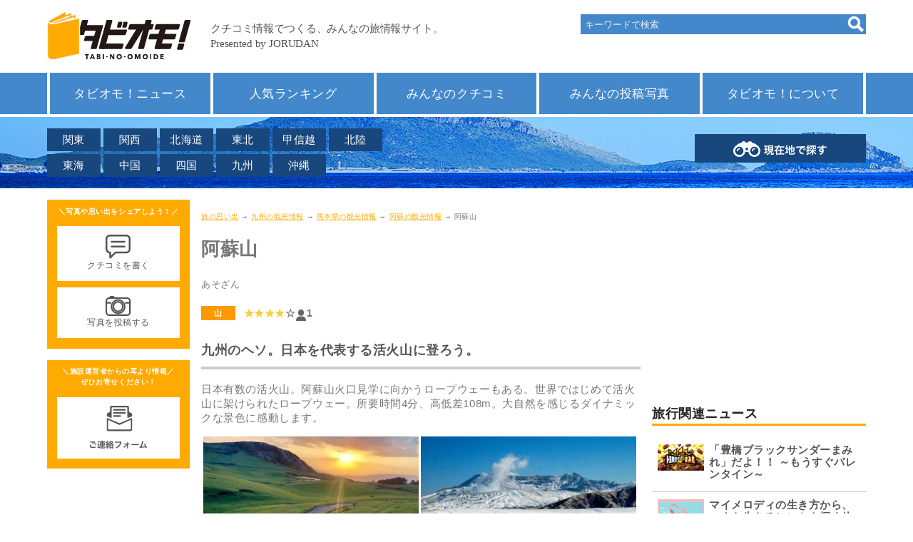

--- FILE ---
content_type: text/html; charset=UTF-8
request_url: https://next.jorudan.co.jp/trv/kumamoto/3524.html
body_size: 46192
content:
<!DOCTYPE html>
<html lang="ja">
<head>
<meta charset="UTF-8">
<meta name="author" content="ジョルダン">
<meta name="viewport" content="width=device-width,initial-scale=1.0">
<meta name="format-detection" content="telephone=no">
<link rel="canonical" href="https://next.jorudan.co.jp/trv/kumamoto/3524.html">
<!-- Global site tag (gtag.js) - Google Analytics -->
<script async src="https://www.googletagmanager.com/gtag/js?id=G-Z0DG8ZQXHV"></script>
<script>
  window.dataLayer = window.dataLayer || [];
  function gtag(){dataLayer.push(arguments);}
  gtag('js', new Date());

  gtag('config', 'G-Z0DG8ZQXHV');
</script>
<!-- Site Side Protection -->
<script>window.grumi={key:'5bb31c36-5198-4abd-9ff8-22ca0ee43c58'};</script>
<script src="//rumcdn.geoedge.be/5bb31c36-5198-4abd-9ff8-22ca0ee43c58/grumi-ip.js" async></script>
<!-- //Connect Container: jorudan.co.jp -->
<script src="//get.s-onetag.com/52d65491-267f-4300-a40f-69c2d550c886/tag.min.js" async defer></script>
<script async src="https://securepubads.g.doubleclick.net/tag/js/gpt.js"></script>
<script>
window.googletag = window.googletag || {cmd: []};
</script>
<script>
googletag.cmd.push(function() {
	googletag.defineSlot('/7783033/Jorudan_Memories_ATF300x250', [300, 250], 'Ads_google_right_0').addService(googletag.pubads());
	googletag.defineSlot('/7783033/Jorudan_Memories_MID300x250', [300, 250], 'Ads_google_right_1').addService(googletag.pubads());
	googletag.defineSlot('/7783033/Jorudan_Memories_BTF_R300x250',[300, 250],  'Ads_google_right_2').addService(googletag.pubads());
	googletag.defineSlot('/7783033/Jorudan_Memories_BTF_L300x250',[300, 250],  'Ads_google_right_3').addService(googletag.pubads());
	interstitialSlot = googletag.defineOutOfPageSlot('/7783033/Jrd.CONTENTS_interstitial',googletag.enums.OutOfPageFormat.INTERSTITIAL);
	// Slot returns null if the page or device does not support interstitials.
	if (interstitialSlot) {
	    interstitialSlot.addService(googletag.pubads());
	}
	googletag.pubads().enableSingleRequest();
	googletag.pubads().disableInitialLoad();
	googletag.enableServices();
});	
googletag.cmd.push(function() { googletag.display('Ads_google_right_0'); });
googletag.cmd.push(function() { googletag.display('Ads_google_right_1'); });
googletag.cmd.push(function() { googletag.display('Ads_google_right_2'); });
googletag.cmd.push(function() { googletag.display('Ads_google_right_3'); });
</script>

<script>
!function(a9,a,p,s,t,A,g){if(a[a9])return;function q(c,r){a[a9]._Q.push([c,r])}a[a9]={init:function(){q("i",arguments)},fetchBids:function(){q("f",arguments)},setDisplayBids:function(){},_Q:[]};A=p.createElement(s);A.async=!0;A.src=t;g=p.getElementsByTagName(s)[0];g.parentNode.insertBefore(A,g)}("apstag",window,document,"script","//c.amazon-adsystem.com/aax2/apstag.js");
apstag.init({pubID:"3380",adServer:"googletag"}),apstag.fetchBids({slots:[{slotID:"Ads_google_right_0",slotName:"/7783033/Jorudan_Memories_ATF300x250",sizes:[[300,250]]},{slotID:"Ads_google_right_1",slotName:"/7783033/Jorudan_Memories_MID300x250",sizes:[[300,250]]},{slotID:"Ads_google_right_2",slotName:"/7783033/Jorudan_Memories_BTF_R300x250",sizes:[[300,250]]},{slotID:"Ads_google_right_3",slotName:"/7783033/Jorudan_Memories_BTF_L300x250",sizes:[[300,250]]}],timeout:800},function(s){googletag.cmd.push(function(){apstag.setDisplayBids(),googletag.pubads().refresh()})});
</script>
<style type="text/css">body{font-size:15px;color:#777;margin:0;padding:0;font-family:"Hiragino Kaku Gothic ProN",Meiryo,sans-serif;line-height:1.6;letter-spacing:.4pt;word-wrap:break-word}img{max-width:100%;max-height:100%;margin:0;padding:0;vertical-align:bottom}#ZENRINMAP img{max-width:none;max-height:none;vertical-align:basemap}p{margin:16px 0}a:link,a:visited{position:relative;color:#fa0}a:active,a:hover{top:1px;left:1px}h2,h3,h4{color:#555}h3,h4{margin:4px}h2 a:link,h2 a:visited{color:inherit;text-decoration:none}.wrapper{padding:8px;box-sizing:border-box}.ad{text-align:center;min-width:300px;min-height:250px}.ad320{min-height:50px}.star{color:#fc3}.aright{text-align:right;font-size:12px}.acenter{text-align:center}.aleft{text-align:left}.text{font-size:15px;line-height:20px;letter-spacing:.6px}.pref{font-size:.8em;color:#0c0;font-weight:400}.box{border:8px solid #18477e;padding:8px;box-sizing:border-box}.contact{cursor:pointer}#head-area ul:after,#head-menu ul:after,#site-contents:after,.cf:after,.item-list:after,.item-list>li a:after,.menu:after,.photo-list dl:after,.post dl:after,.w2:after,.w3:after,ul.icon:after,ul.btn article:after{display:block;clear:both;content:""}.btn{margin:8px 0;padding:0;font-size:14px}.warning{color:#c00}.btn a{display:block;position:relative;text-decoration:none;box-sizing:border-box;padding:1em;text-align:center}.btn p{margin:4px 0}ul.btn{margin:16px 0}.btn li{margin:0 0 2px;list-style:none}.btn li a{padding:8px;text-align:left}.btn .thumb{float:left;width:65px;height:49px;text-align:center;margin-right:.5em}.btn h4{margin:0 0 .5em;font-size:1.1em}.btn .details{font-size:95%;line-height:1.2}.btn-g a{background-color:#ccc;color:#fff}.btn-o a{background-color:#fa0;color:#fff}.btn-b a{background-color:#18477e;color:#fff}.btn-w a{background-color:#48c;color:#fff}.btn .on{background-color:#fa0;color:#fff}.btn-n a{background-color:transparent;color:inherit}.btn-n li{border-bottom:1px solid #ccc}.btn-c a{background-color:#98c93e;color:#fff}.btn-s{width:70%;margin-left:auto;margin-right:auto}.btn-s a{background-color:#eee;color:#222}.btn-m a{border:1px solid #18477e;border-radius:4px;color:#555}.menu{margin:8px 0;padding:0}.menu li{list-style:none;margin-bottom:4px;margin-right:8px;float:left;width:auto}.menu li a{padding:6px 4px}.menu .on{padding:6px 4px;box-sizing:border-box}.menu.btn-b li a{width:8em;text-align:center}.menu.btn-b .on{width:8em;text-align:center}#head-main{position:fixed;height:61px;width:100%;background-color:#fff;z-index:9997;top:0;left:0}#head-logo{width:70%;height:40px}#head-area a,#head-menu a,.item-list li a{text-decoration:none;display:block}#head-area .navi-area,#head-area .navi-point,#head-menu,#head-search{display:none}#head-search{position:absolute;top:20px;right:0}.navi-search form{background-color:#48c;width:100%;vertical-align:text-bottom}.navi-search input[type=search]{width:80%;height:24px;border:none;background-color:#48c;margin:2px;padding:4px;color:#eee}.navi-search input[type=search]::placeholder{color:#eee}.navi-search input[type=image],.navi-search input[type=submit]{float:right;margin:2px}.navi-point{width:100%}.navi-point a{display:block;width:100%;padding:8px;box-sizing:border-box;background-color:#18477e;color:#fff;text-align:center;text-decoration:none}.navi-area,.navi-menu{margin:0;padding:0}.navi-area li,.navi-menu li{list-style:none;padding:0}.navi-area a,.navi-menu a{display:block;width:100%;padding:8px;box-sizing:border-box;color:#fff;text-decoration:none}.navi-menu a{background-color:#48c}.navi-area a{background-color:#18477e}#head-menu{background-color:#48c}#head-area ul,#head-menu ul,ul.icon,ul.item-list{margin:0;padding:0;list-style:none}#head-area a,#head-menu a{color:#fff;text-align:center}#head-menu ul{border-left:4px solid #fff}#head-menu ul li{border-right:4px solid #fff}#head-menu a{font-size:1.1em}#head-area{height:60px}#head-area ul{width:500px;position:absolute;top:16px;left:0}#head-area li{float:left;margin-bottom:4px;margin-right:4px;width:5em}.navi-area a{background-color:#18477e;padding:4px 0}#head-sp span,#head-sp span:after,#head-sp span:before{display:block;top:50%;width:25px;height:5px;background-color:#f68e00}#head-sp{display:table;height:40px;position:absolute;top:8px;right:8px;width:48px;cursor:pointer}#head-sp:hover{top:9px;right:7px}#head-sp span{margin:-1px 0 0 -13px;left:50%;transition:.2s;z-index:999;position:absolute}#head-sp span:after,#head-sp span:before{content:"";position:absolute;left:0;transition:.3s}#head-sp span:before{margin-top:-11px}#head-sp span:after{margin-top:5px}#head-sp span.close{background:0 0}#head-sp span.close:after,#head-sp span.close:before{margin-top:0}#head-sp span.close:before{transform:rotate(-45deg);-webkit-transform:rotate(-45deg)}#head-sp span.close:after{transform:rotate(-135deg);-webkit-transform:rotate(-135deg)}#sp-navi{position:fixed;top:61px;left:0;width:100%;padding:16px;box-sizing:border-box;background-color:rgba(255,255,255,.5);z-index:9999}#sp-navi .clone{margin-bottom:8px}#sp-navi .navi-menu li{margin-bottom:2px}#sp-navi .navi-area li{float:left;width:49%;margin-right:1%;margin-bottom:2px}#sp-navi .navi-area a{text-align:center}#sp-banner figure{text-align:center}#contents-main h1{font-size:26px}#contents-main h2{border-bottom:4px solid #ccc;margin:18px 0;padding:.5em 0;font-size:18px}#contents-main section{margin-bottom:32px}#breadcrumbs{font-size:10px}#contents-right h3{color:#222;border-bottom:3px solid #fa0;margin:1em 0;padding-top:1em;font-size:1.2em}#left-contact,#left-post{background-color:#fa0;color:#fff;text-align:center;margin-bottom:16px;padding:.4em;font-size:.8em}#left-contact h3,#left-post h3{font-size:.8em;margin:0;padding:.4em 0;color:#fff}#left-contact figure,#left-post figure{background-color:#fff;margin:5%;padding:1em;width:90%;box-sizing:border-box}#p-navi{width:100%;margin:32px 0;text-align:center}#p-navi h3{border:0}#p-navi ul{margin:0;padding:0}#p-navi ul li{display:inline-block;width:8%;text-align:center}#p-navi ul li.on{font-weight:700;padding:.5em;box-sizing:border-box;color:#003;background-color:#fc3}#p-navi ul li.off{padding:.5em;box-sizing:border-box;font-weight:700}#p-navi ul li.next,#p-navi ul li.prev{width:20%}#p-navi ul li a{display:block;padding:.5em;margin:1px;text-decoration:none;color:#003;background-color:#fff;box-shadow:0 1px 1px rgba(32,32,32,.6)}.item-list>li{margin:0 1% 2%;width:100%}.item-list h3{margin:0;padding:0;font-size:1.1em;margin:4px 0}.item-list p{margin:4px 0;padding:0;font-size:.9em;height:3em;overflow-y:hidden}.item-list .thumb img{max-width:100%;max-height:150px}.item-list a{color:inherit}ul.icon li{margin:0 4px 4px 0}ul.icon li.genre{font-size:.8em;color:#fff;background-color:#f68e00;padding:2px 1em;float:left}ul.icon li.ribbon{line-height:24px;position:absolute;top:15px;left:-8px;width:6em;height:24px;padding-left:1em;color:#fff;background:#f68e00}ul.icon li.ribbon:before{position:absolute;content:'';top:0;right:-12px;width:0;height:0;border-top:12px solid #f68e00;border-right:12px solid transparent}ul.icon li.ribbon:after{position:absolute;content:'';top:12px;right:-12px;width:0;height:0;border-top:12px solid transparent;border-left:12px solid #f68e00}ul.icon li.coupon{background:#98c93e}ul.icon li.coupon:before{border-top-color:#98c93e}ul.icon li.coupon:after{border-left-color:#98c93e}ul.icon li.review{text-align:right;font-size:95%}.card>li a{background-color:#fff;border:8px solid #18477e;padding:8px;box-sizing:border-box}.card .thumb{margin:0;text-align:center;width:100%;height:180px;overflow:hidden}.card .thumb img{object-fit:cover;max-width:none;max-height:none;width:100%}.item-list a:hover h3,.item-list a:hover h4{color:#f90;text-decoration:underline}.item-list a:hover img{opacity:.6}.line .rnum,.line .thumb{float:left;width:140px;height:105px;margin:0 8px;text-align:center}.line .thumb img{max-height:100%}.line .rnum{width:35px;line-height:80px;vertical-align:middle}.photo>li{padding:4px;box-sizing:border-box}.photo>li a{border:8px solid #48c;background-color:#fff;padding:8px;box-sizing:border-box}.post{position:relative;padding:12px;margin:18px 0 18px 110px;border:8px solid #fa0}.post a{color:inherit;display:inline-block;text-decoration:none;width:100%}.post dl{margin:8px 0}.post dd,.post dt{float:left;margin:2px 0}.post dt{width:4em;clear:left}.post dt.image{width:auto;float:none;text-align:center}.post dt.image a{width:auto}.post .icon{position:absolute;left:-110px;top:0}.post:after,.post:before{right:100%;top:60px;border:solid transparent;content:" ";height:0;width:0;position:absolute;pointer-events:none}.post:after{border-right-color:#fff;border-width:18px;margin-top:-18px}.post:before{border-right-color:#fa0;border-width:30px;margin-top:-30px}.photo-list{margin:8px 0;padding:0}.photo-list li{list-style:none;position:relative;padding:12px;margin:18px 0;border:8px solid #18477e;box-sizing:border-box}.photo-list a{display:block;text-decoration:none;color:inherit}.photo-list dl{margin:8px 0}.photo-list dd,.photo-list dt{float:left;margin:2px 0}.photo-list dt{width:4em;clear:left}.photo-list dt.image{width:auto;height:150px;float:none;text-align:center}.photo-list dd.comment{height:3em;overflow:hidden}.photo-list dt.image img{max-height:150px}.photo-list dt.image a{width:auto}#site-footer{font-size:85%;color:#555;clear:both;background-color:#eee;border-top:1px solid #ccc;padding-bottom:64px}#site-footer a:link,#site-footer a:visited{color:#555;text-decoration:none}#site-footer a:active,#site-footer a:hover{color:#fa0;text-decoration:underline}#site-footer figure{margin:0}#foot-author figure,#foot-social figure{line-height:40px}#foot-author figure span,#foot-social figure span{font-weight:700}#navi-area dd,#navi-area dt{float:left;width:4em;margin:0}#navi-area dt{clear:both}#navi-sitemap .sitemap{float:left;width:50%;margin:8px 0}#navi-sitemap .sitemap dl{margin:0}#navi-sitemap .sitemap dl dd,#navi-sitemap .sitemap dl dt{margin:0}#sp-post{position:fixed;left:0;bottom:0;z-index:9990;width:100%;background-color:#f90;color:#fff;padding:8px;box-sizing:border-box}#sp-post figure{float:left;width:48%;margin-left:2%;padding:8px;box-sizing:border-box;background-color:#fff}#sp-post img{width:36px;height:28px}#left-post a,#sp-post a{color:#555;text-decoration:none;display:block;text-align:center}#left-post a:hover,#sp-post a:hover{color:#555;text-decoration:none}.w2 li{float:left;margin:8px .5%;width:49%}.w3 li{float:left;margin:.5%;width:32%}@media only screen and (min-width:768px){#head-area{margin-top:60px;height:100px}#head-main{position:relative;height:auto;width:1148px}#head-menu{border-bottom:4px solid #fff}#head-area .navi-area,#head-area .navi-point,#head-menu,#head-search{display:block}#head-sp{display:none}#head-logo{width:auto;height:70px}#head-menu .wrapper{padding:0}#head-menu li{width:20%;float:left;padding:8px;box-sizing:border-box}#head-area{margin:auto}#head-area .navi-point{position:absolute;top:24px;right:0;width:240px}.navi-search{width:400px}.navi-search input[type=search]{width:80%}.card>li{width:48%;float:left}.card>li:nth-child(odd),.col:nth-child(odd){clear:left}.col{float:left;width:49%;margin:0 0 .5% .5%}#navi-left{float:left;width:50%}#navi-right{margin-left:50%}#navi-sitemap .sitemap{width:25%}#left-post img{display:block;margin:0 auto}#sp-banner figure{float:left;width:47%;margin:8px 0 8px 3%}.line .rnum{width:50px}}@media only screen and (min-width:1000px){.wrapper{width:1148px;margin:0 auto;position:relative;padding:16px 0}#contents-wrapper{float:right;width:932px}#contents-back,#contents-main{float:left;width:616px}#contents-main section{position:relative}#contents-right{width:300px;float:right}#contents-left{float:left;width:200px;margin:0 16px 16px 0}.header-btn{position:absolute;top:8px;right:4px;margin:0}.header-btn a{padding:.2em 1.5em}}</style>
<style type="text/css">#head-area{background-image: url('/trv/images/web_bg_1.jpg');background-size:cover;background-repeat:repeat-x}</style>
<style type="text/css">
main figure{text-align:center}.col figcaption{font-size:.8em;text-align:right}main figure.col a{display:block;width:100%;height:200px;overflow:hidden;position:relative}main figure.col img{width:100%;max-height:none;position:absolute;left:0;bottom:0}.kana{font-size:10pt}dl.details dt{margin-top:1em;font-weight:700;font-size:15px;clear:both;color:#fc3}dl.details dd{margin:0;padding:0}dl.details dd.info{font-size:1.4em}dl.details dd.btn{float:right;width:13em;text-align:right}dl.details dd.btn:after{clear:left}#ZENRINMAP{width:100%;height:300px;overflow:hidden}.half small{color:#999}.photo{text-align:center}.photo img{max-height:640px}.photo figcaption{text-align:left}.photo figcaption dl{margin:8px 0}.photo figcaption dd,.photo figcaption dt{float:left;margin:2px 0}.photo figcaption dt{clear:left;width:5em;text-align:left;font-weight:700}#coupon{background-color:#ffe;padding:.2em 0;border-radius:.5em}#coupon span{color:#97d100;font-size:95%}header .icons{margin:4px 0;padding:0}header .icons li{list-style:none;float:left;margin:4px 12px 0 0;font-size:.9em;font-weight:700;display:inline-block}header .icons li.coupon{color:#fff;font-size:.7em;background-color:#98c93e;padding:2px 12px}header .icons .genre{background-color:#f90;padding:2px 18px;font-size:.7em;color:#fff}header .icons li.genre_link{border:solid 2px #f90;padding:0px 18px;font-size:.7em;color:#f90}header .icons a{display:block;color:inherit;text-decoration:none}.img-list{margin:0;padding:0}.img-list li{float:left;list-style:none;margin:0 16px 8px 0;width:100px;height:100px}.img-list a{display:block;text-decoration:none}
</style>
<meta name="description" content="阿蘇山(山)へのおでかけクチコミ観光情報。九州のヘソ。日本を代表する活火山に登ろう。。阿蘇山への交通アクセス・料金や地図・最寄駅・最寄バス停を調べることができます。">
<meta name="keywords" content="阿蘇山,熊本県,旅行,観光,地図,最寄駅,最寄りバス停,クチコミ,交通,アクセス">
<title>阿蘇山の地図アクセス･クチコミ観光ガイド｜旅の思い出</title>

<meta property="og:title" content="阿蘇山の地図アクセス･クチコミ観光ガイド｜旅の思い出">
<meta property="og:type" content="article">
<meta property="og:description" content="阿蘇山(山)へのおでかけクチコミ観光情報。九州のヘソ。日本を代表する活火山に登ろう。。阿蘇山への交通アクセス・料金や地図・最寄駅・最寄バス停を調べることができます。">
<meta property="og:url" content="https://next.jorudan.co.jp/trv/kumamoto/3524.html">
<meta property="og:image" content="https://next.jorudan.co.jp/trv/images/640/28452.jpg">
<meta property="og:site_name" content="旅の思い出">
<meta property="fb:app_id" content="1958927111097639">
<meta name="twitter:card" content="summary_large_image">
<meta name="twitter:site" content="@norikae_next">
<meta name="twitter:url" content="https://next.jorudan.co.jp/trv/kumamoto/3524.html">
<meta name="twitter:title" content="阿蘇山の地図アクセス・クチコミ観光ガイド｜旅の思い出">
<meta name="twitter:image" content="https://next.jorudan.co.jp/trv/images/640/28452.jpg">

</head>
<body>
<div id="site-wrapper">
<header id="site-head">
	<div id="head-main" class="wrapper">
		<div id="head-logo">
			<a href="/trv/"><img src="/trv/images/web_bottom_title.svg" alt="タビオモ！クチコミ情報でつくる、みんなの旅情報サイト"></a>
		</div>
		<div id="head-search">
			<div class="navi-search">
				<form method="get" action="/trv/search/">
					<input type="search" name="word" value="" placeholder="キーワードで検索"><input type="image" src="/trv/images/ico-search.png" alt="検索">
				</form>
			</div>
		</div>
		<div id="head-sp"><span></span></div>
	</div>
	<div id="head-menu">
		<div class="wrapper">
			<ul class="navi-menu">
				<li><a href="/trv/news/">タビオモ！ニュース</a></li>
				<li><a href="/trv/ranking/">人気ランキング</a></li>
				<li><a href="/trv/ck_read.html">みんなのクチコミ</a></li>
				<li><a href="/trv/photo_read.html">みんなの投稿写真</a></li>
				<li><a href="/trv/about.html">タビオモ！について</a></li>
			</ul>
		</div>
	</div>
	<div id="head-area">
		<div class="wrapper">
			<ul class="navi-area">
				<li><a href="/trv/menu_kto.html">関東</a></li>
				<li><a href="/trv/menu_knk.html">関西</a></li>
				<li><a href="/trv/hokkaido/home.html">北海道</a></li>
				<li><a href="/trv/menu_thk.html">東北</a></li>
				<li><a href="/trv/menu_kse.html">甲信越</a></li>
				<li><a href="/trv/menu_hkr.html">北陸</a></li>
				<li><a href="/trv/menu_chu.html">東海</a></li>
				<li><a href="/trv/menu_chg.html">中国</a></li>
				<li><a href="/trv/menu_shk.html">四国</a></li>
				<li><a href="/trv/menu_kyu.html">九州</a></li>
				<li><a href="/trv/okinawa/home.html">沖縄</a></li>
			</ul>
			<div class="navi-point">
				<a href="/trv/point.html"><img src="/trv/images/web_bt_search_local.png" alt="現在地で探す"></a>
			</div>
		</div>
	</div>
</header>


<div id="site-contents" class="wrapper">
<div id="contents-wrapper">
<div id="contents-main">
	<nav id="breadcrumbs">
		<p>
			<a href="/trv/">旅の思い出</a> →
			<a href="/trv/menu_kyu.html">九州の観光情報</a> →
			<a href="/trv/kumamoto/home.html">熊本県の観光情報</a> →
			<a href="/trv/kumamoto/aso.html">阿蘇の観光情報</a> →
			阿蘇山		</p>
	</nav>
	<main>
		<header id="main-head">
			<h1>阿蘇山</h1>
			<p class="kana">あそざん</p>
			<ul class="icons cf">
				<li class="genre">山</li>
			<li class="review"><span aria-hidden="true" aria-label="5つ星中4つ星で1ユーザが評価しています"><span class="star">★★★★</span>☆<span class="icon icon-s i-s-review"></span><img src="/trv/images/icon-rate.png" alt="クチコミ">1</span></li>
		</ul>
	</header>

	<section id="introduction">
		<h2>九州のヘソ。日本を代表する活火山に登ろう。</h2>
		<p class="text">日本有数の活火山。阿蘇山火口見学に向かうロープウェーもある。世界ではじめて活火山に架けられたロープウェー。所要時間4分、高低差108m。大自然を感じるダイナミックな景色に感動します。</p>
		<div class="cf">
			<figure class="col">
				<a href="/trv/images/640/28452.jpg" data-lightbox="photoview"><img src="/trv/images/320/28452.jpg" alt="阿蘇山"></a>
					<figcaption>
						&copy;熊本県観光連盟						阿蘇山夕暮れの草原と牛				</figcaption>
			</figure>
			<figure class="col">
				<a href="/trv/images/640/28453.jpg" data-lightbox="photoview"><img src="/trv/images/320/28453.jpg" alt="阿蘇山"></a>
					<figcaption>
						&copy;熊本県観光連盟						阿蘇山の雪景色				</figcaption>
			</figure>
			<figure class="col">
				<a href="/trv/images/640/28451.jpg" data-lightbox="photoview"><img src="/trv/images/320/28451.jpg" alt="阿蘇山"></a>
					<figcaption>
						&copy;熊本県観光連盟						阿蘇山のすすき				</figcaption>
			</figure>
		</div>
		<div class="btn btn-s"><a href="/trv/photo?code=3524"><img src="/trv/images/icon_images.svg" alt="写真">写真を投稿する</a></div>


	</section>

	<section id="access">
		<h2>阿蘇山の地図・アクセス</h2>
		<dl class="details">
			<dt>場所</dt>
			<dd class="info">熊本県阿蘇市阿蘇山上広場</dd>
			<dt>交通アクセス＜公共交通機関＞</dt>
			<dd class="info">JR阿蘇駅より九州産交バス「<a href="https://mb.jorudan.co.jp/os/eki/asosannishi.html">阿蘇山西</a>駅」行で40分、「<a href="https://mb.jorudan.co.jp/os/eki/asosannishi.html">阿蘇山西</a>駅」からロープウェイ利用</dd>
		</dl>
		<p>詳しい情報はTEL:0967-34-0411にてご確認ください。</p>
		<div id="ZENRINMAP" style="height:300px;overflow:hidden;"></div>
		<div class="btn btn-s"><a href="https://www.jorudan.co.jp/norikae/cgi/nori.cgi?pg=0&amp;eki2=%E9%98%BF%E8%98%87%E5%B1%B1&amp;eok2=x-%E9%98%BF%E8%98%87%E5%B1%B1%40POS118354308471878881"><img src="/trv/images/icon_search.svg" alt="検索">行き方を調べる</a></div>
	</section>
	<section id="weather">
		<h2>周辺天気･おすすめ服装</h2>
		<p>阿蘇山周辺の天気予報、気温をおでかけ前にチェックしておこう。阿蘇山を見に行く際のおすすめの服装もご案内しています。</p>
		<div class="btn btn-s"><a href="https://next.jorudan.co.jp/weather/?mode=detail&amp;la=118354308&amp;lo=471878881&amp;na=%E9%98%BF%E8%98%87%E5%B1%B1"><img src="/trv/images/icon_weather.svg" alt="天気">阿蘇山の天気予報・おすすめ服装</a></div>
	</section>
	

	<section id="review">
		<h2>阿蘇山のクチコミ</h2>
		<p>
			総合評価：4点<span class="star">★★★★</span>☆（1件）
		</p>
		<div class="post">
			<div class="icon"><img src="/trv/images/web_mark_kuchikomi.svg" alt="クチコミ"></div>
			<h3>「コナン」さんからの投稿</h3>
			<dl>
				<dt>評価</dt>
				<dd><span aria-label="5つ星中4つ星で評価しました" aria-hidden="true"><span class="star">★★★★</span>☆</span></dd>
				<dt>投稿日</dt>
				<dd>2008-06-23</dd>
			</dl>
			<p>学生時代に修学旅行で行きました。当時、病み上がりだった為車で行ったのを覚えています。みんなで一緒に登りたかったです。</p>
		</div>
		<h3>阿蘇山のクチコミを投稿する</h3>
		<div>
			<p>阿蘇山に訪れた感想・見どころ情報などクチコミを募集しております。あなたの<span class="u">旅の思い出のクチコミ</span>お待ちしております！</p>
			<div class="btn btn-s"><a href="/trv/post?code=3524"><img src="/trv/images/icon_kuchikomi.svg" alt="クチコミを書く">クチコミを書く</a></div>
		</div>
		<p class="aright">

			最終更新日時：2024-05-23 09:42:38<br>
			※情報の誤りなどがございましたら<a href="/trv/about.html#CONTACTUS">こちらまでご連絡ください。</a>
		</p>
	</section>
</main>

<aside id="aside">
	<h2>阿蘇山 関連情報</h2>
	<ul class="item-list card">
		<li><article class="item-body"><a href="/trv/kumamoto/10131.html" title="火の国茶店（熊本）">
			<div class="thumb"><img src="/trv/images/noimage.png" alt="写真はありません" aria-hidden="true"></div>
			<div class="details">
				<h4>火の国茶店<span class="pref">（熊本）</span></h4>
				<p>阿蘇ロープウェー乗り場前駐車場にあるお店</p>
				<ul class="icon">
					<li class="genre bred">おみやげ店</li>
				</ul>
			</div>
		</a></article></li>
		<li><article class="item-body"><a href="/trv/kumamoto/11576.html" title="阿蘇山ロープウェー（熊本）">
			<div class="thumb"><img src="https://next.jorudan.co.jp/trv/images/200/10054.jpg" alt="阿蘇山ロープウェーの写真" aria-hidden="true"></div>
			<div class="details">
				<h4>阿蘇山ロープウェー<span class="pref">（熊本）</span></h4>
				<p>【長期運休中】阿蘇山へのぼるロープウェー。所要約4分の空中散歩を楽しめます</p>
				<ul class="icon">
					<li class="genre bgreen">乗り物</li>
				</ul>
			</div>
		</a></article></li>
	</ul>
</aside>
<nav>
	<h2>熊本県の観光地を探す</h2>
	<div class="btn btn-o"><a href="/trv/kumamoto/home.html">熊本県の観光地をすべて見る＞</a></div>
</nav>
<nav>
	<h2>ほかの地域を調べる</h2>
	<ul class="menu btn btn-b">
		<li><a href="/trv/hokkaido/home.html">北海道</a></li>
		<li><a href="/trv/menu_thk.html">東北</a></li>
		<li><a href="/trv/menu_kto.html">関東</a></li>
		<li><a href="/trv/menu_kse.html">甲信越</a></li>
		<li><a href="/trv/menu_hkr.html">北陸</a></li>
		<li><a href="/trv/menu_chu.html">東海</a></li>
		<li><a href="/trv/menu_knk.html">関西</a></li>
		<li><a href="/trv/menu_chg.html">中国</a></li>
		<li><a href="/trv/menu_shk.html">四国</a></li>
		<li><a href="/trv/menu_kyu.html">九州</a></li>
		<li><a href="/trv/okinawa/home.html">沖縄</a></li>
	</ul>
</nav>
<div id="site-ad" class="cf">
	<div class="col ad">
		<!-- /7783033/旅の思い出_foot_L300x250 -->
		<div id="Ads_google_right_3" ><!-- --></div>
	</div>
	<div class="col ad">
		<!-- /7783033/旅の思い出_foot_R300x250 -->
		<div id="Ads_google_right_2" ><!-- --></div>
	</div>
	<p class="aright message">（<a href="/trv/about.html#AD">広告を非表示にするには</a>）</p>
</div>
</div><!-- contents -->

<div id="contents-right">
		<div class="ad">
			<!-- /7783033/旅の思い出_右カラム上300x250 -->
			<div id="Ads_google_right_0" ><!-- --></div>
		</div>

		<div id="right-news">
			<h3>旅行関連ニュース</h3>
			<ul class="btn btn-n">
		<li><article><a href="/trv/news/jrd_260115_1/">
			<div class="thumb"><img src="/trv/images/news/200/01582.jpg" alt="「豊橋ブラックサンダーまみれ」だよ！！ ～もうすぐバレンタイン～"></div>
			<div class="details">
				<h4>「豊橋ブラックサンダーまみれ」だよ！！ ～もうすぐバレンタイン～</h4>
			</div>
		</a></article></li>
		<li><article><a href="/trv/news/jrd_260108_2/">
			<div class="thumb"><img src="/trv/images/news/200/01581.jpg" alt="マイメロディの生き方から、いまを生きるヒントを探す体験型展示イベント「好きにすなおに生きてみる展　WITH MY MELODY」"></div>
			<div class="details">
				<h4>マイメロディの生き方から、いまを生きるヒントを探す体験型展示イベント「好きにすなおに生きてみる展　WITH MY MELODY」</h4>
			</div>
		</a></article></li>
		<li><article><a href="/trv/news/jrd_260108_1/">
			<div class="thumb"><img src="/trv/images/news/200/01580.png" alt="【いちごさんどう2026】佐賀のブランドいちご「いちごさん」が表参道人気店とスイーツコラボ"></div>
			<div class="details">
				<h4>【いちごさんどう2026】佐賀のブランドいちご「いちごさん」が表参道人気店とスイーツコラボ</h4>
			</div>
		</a></article></li>
		<li><article><a href="/trv/news/jrd_260107_2/">
			<div class="thumb"><img src="/trv/images/news/200/01579.jpg" alt="【上野恩賜公園】侍(SAMURAI)・戦国武将をテーマにした『戦国武将EXPO2026』1月16日(金)～18日(日)にて開催！！"></div>
			<div class="details">
				<h4>【上野恩賜公園】侍(SAMURAI)・戦国武将をテーマにした『戦国武将EXPO2026』1月16日(金)～18日(日)にて開催！！</h4>
			</div>
		</a></article></li>
			</ul>
		</div>
<!--
		<div id="right-event">
			<h3>季節のイベント情報</h3>
			<ul class="btn btn-n">
			<li><article><a href="/trv/ajisai.html" title="紫陽花">
			<div class="thumb"><img src="/trv/images/200/19483.jpg" alt="紫陽花"></div>
			<div class="details">
				<h4>梅雨の季節も楽しもう！紫陽花スポットをご紹介</h4>
			</div>
			</a></article></li>
			</ul>
		</div>
-->
		<div class="ad">
			<!-- /7783033/旅の思い出_右カラムミドル300x250 -->
			<div id="Ads_google_right_1" ><!-- --></div>
		</div>
		<div id="right-tag">
			<h3>キーワードから探す</h3>
		<ul class="btn btn-g w2">
			<li><a href="/trv/world_heritage.html">世界遺産</a></li>
			<li><a href="/trv/tag/%E5%9B%BD%E5%AE%9D/">国宝</a></li>
			<li><a href="/trv/tag/%E7%89%B9%E5%88%A5%E5%A4%A9%E7%84%B6%E8%A8%98%E5%BF%B5%E7%89%A9/">特別天然記念物</a></li>
			<li><a href="/trv/tag/%E6%97%A5%E6%9C%AC100%E5%90%8D%E5%9F%8E/">日本100名城</a></li>
			<li><a href="/trv/tag/%E7%89%B9%E5%88%A5%E5%8F%B2%E8%B7%A1/">特別史跡</a></li>
			<li><a href="/trv/tag/%E5%9B%BD%E7%AB%8B%E7%BE%8E%E8%A1%93%E9%A4%A8/">国立美術館</a></li>
		</ul>
		</div>

		<div id="right-area">
			<h3>都道府県のスポットを探す</h3>
		<h4>北海道・東北</h4>
		<ul class="btn btn-g w3">
			<li><a href="/trv/hokkaido/home.html">北海道</a></li>
			<li><a href="/trv/aomori/home.html">青森県</a></li>
			<li><a href="/trv/iwate/home.html">岩手県</a></li>
			<li><a href="/trv/miyagi/home.html">宮城県</a></li>
			<li><a href="/trv/akita/home.html">秋田県</a></li>
			<li><a href="/trv/yamagata/home.html">山形県</a></li>
			<li><a href="/trv/fukushima/home.html">福島県</a></li>
		</ul>
		<h4>関東</h4>
		<ul class="btn btn-g w3">
			<li><a href="/trv/tokyo/home.html">東京都</a></li>
			<li><a href="/trv/kanagawa/home.html">神奈川県</a></li>
			<li><a href="/trv/chiba/home.html">千葉県</a></li>
			<li><a href="/trv/saitama/home.html">埼玉県</a></li>
			<li><a href="/trv/ibaraki/home.html">茨城県</a></li>
			<li><a href="/trv/tochigi/home.html">栃木県</a></li>
			<li><a href="/trv/gunma/home.html">群馬県</a></li>
		</ul>
		<h4>甲信越・北陸</h4>
		<ul class="btn btn-g w3">
			<li><a href="/trv/niigata/home.html">新潟県</a></li>
			<li><a href="/trv/yamanashi/home.html">山梨県</a></li>
			<li><a href="/trv/nagano/home.html">長野県</a></li>
			<li><a href="/trv/toyama/home.html">富山県</a></li>
			<li><a href="/trv/ishikawa/home.html">石川県</a></li>
			<li><a href="/trv/fukui/home.html">福井県</a></li>
		</ul>
		<h4>東海</h4>
		<ul class="btn btn-g w3">
			<li><a href="/trv/aichi/home.html">愛知県</a></li>
			<li><a href="/trv/shizuoka/home.html">静岡県</a></li>
			<li><a href="/trv/gifu/home.html">岐阜県</a></li>
			<li><a href="/trv/mie/home.html">三重県</a></li>
		</ul>
		
		<h4>関西</h4>
		<ul class="btn btn-g w3">
			<li><a href="/trv/kyoto/home.html">京都府</a></li>
			<li><a href="/trv/osaka/home.html">大阪府</a></li>
			<li><a href="/trv/hyogo/home.html">兵庫県</a></li>
			<li><a href="/trv/shiga/home.html">滋賀県</a></li>
			<li><a href="/trv/nara/home.html">奈良県</a></li>
			<li><a href="/trv/wakayama/home.html">和歌山県</a></li>
		</ul>
		<h4>中国</h4>
		<ul class="btn btn-g w3">
			<li><a href="/trv/hiroshima/home.html">広島県</a></li>
			<li><a href="/trv/okayama/home.html">岡山県</a></li>
			<li><a href="/trv/tottori/home.html">鳥取県</a></li>
			<li><a href="/trv/shimane/home.html">島根県</a></li>
			<li><a href="/trv/yamaguchi/home.html">山口県</a></li>
		</ul>
		<h4>四国</h4>
		<ul class="btn btn-g w3">
			<li><a href="/trv/tokushima/home.html">徳島県</a></li>
			<li><a href="/trv/kagawa/home.html">香川県</a></li>
			<li><a href="/trv/ehime/home.html">愛媛県</a></li>
			<li><a href="/trv/kochi/home.html">高知県</a></li>
		</ul>
		<h4>九州・沖縄</h4>
		<ul class="btn btn-g w3">
			<li><a href="/trv/fukuoka/home.html">福岡県</a></li>
			<li><a href="/trv/saga/home.html">佐賀県</a></li>
			<li><a href="/trv/nagasaki/home.html">長崎県</a></li>
			<li><a href="/trv/kumamoto/home.html">熊本県</a></li>
			<li><a href="/trv/oita/home.html">大分県</a></li>
			<li><a href="/trv/miyazaki/home.html">宮崎県</a></li>
			<li><a href="/trv/kagoshima/home.html">鹿児島県</a></li>
			<li><a href="/trv/okinawa/home.html">沖縄県</a></li>
		</ul>
		</div>
</div>
<div id="contents-back">
	<div class="btn btn-w"><a href="/trv/">旅の思い出トップページへ</a></div>
</div><!-- back link -->
</div><!-- contents-wrapper -->
<div id="contents-left">
		<div id="left-post">
			<h3>＼写真や思い出をシェアしよう！／</h3>
			<figure><a href="/trv/ck_about.html"><img src="/trv/images/icon_kuchikomi.png" alt="クチコミを書く">クチコミを書く</a></figure>
			<figure><a href="/trv/photo"><img src="/trv/images/icon_photo.png" alt="写真を投稿する">写真を投稿する</a></figure>
		</div>
		<div id="left-contact">
			<h3>＼施設運営者からの耳より情報／<br>ぜひお寄せください！</h3>
			<figure><img src="/trv/images/web_bt_form.png" alt="ご連絡フォーム" data-ml="prpost" class="contact"></figure>
		</div>
	</div>
</div><!-- site-contents  -->
<script type="application/ld+json">
{
	"@context":"http://schema.org/"
	,"@type":"LocalBusiness"
	,"name":"阿蘇山"
	,"description":"九州のヘソ。日本を代表する活火山に登ろう。"
	,"address":"熊本県阿蘇市阿蘇山上広場"
	,"geo":{
		"@type":"GeoCoordinates"
		,"latitude":"32.879571388889"
		,"longitude":"131.07510833333"
	}
	,"image":{
		"@type":"ImageObject"
		,"name":"阿蘇山"
		,"url":"https://next.jorudan.co.jp/trv/images/640/28452.jpg"
		,"contentUrl":"https://next.jorudan.co.jp/trv/images/640/28452.jpg"
	}
	,"aggregateRating":{
		"@type":"AggregateRating"
		,"ratingValue":"4"
		,"ratingCount":"1"
		,"reviewCount":"1"
	}
	,"review": [
 	{
		"@type":"Review"
		,"author":{
			"@type":"Person"
			,"name":"コナン"
		}
		,"datePublished":"2008-06-23"
		,"inLanguage":"ja"
		,"reviewRating":{
			"@type":"Rating"
			,"worstRating":1
			,"bestRating":5
			,"ratingValue":"4"
		}
		,"description":"学生時代に修学旅行で行きました。当時、病み上がりだった為車で行ったのを覚えています。みんなで一緒に登りたかったです。"
	}
	]
}
</script>
<script type="application/ld+json">
{
	"@context":"http://schema.org/"
	,"@type":"BreadcrumbList"
	,"itemListElement":[{
		"@type":"ListItem"
		,"position":"1"
		,"item":{
			"@id":"/trv/"
			,"name":"旅の思い出"
		}
	},{
		"@type":"ListItem"
		,"position":"2"
		,"item":{
			"@id":"/trv/menu_kyu.html"
			,"name":"九州の観光情報"
		}
	},{
		"@type":"ListItem"
		,"position":"3"
		,"item":{
			"@id":"/trv/kumamoto/home.html"
			,"name":"熊本県の観光情報"
		}
	},{
		"@type":"ListItem"
		,"position":"4"
		,"item":{
			"@id":"/trv/kumamoto/aso.html"
			,"name":"阿蘇の観光情報"
		}
	},{
		"@type":"ListItem"
		,"position":"5"
		,"item":{
			"@id":"/trv/kumamoto/3524.html"
			,"name":"阿蘇山"
		}
	}]
}
</script>
	<footer id="site-footer">
		<div class="wrapper">
			<div id="foot-social">
				<figure>
					<span>FOLLOW US</span>
					<a class="spot-share-fb" href="http://www.facebook.com/sharer.php" title="Facebookでシェア" onclick="window.open(this.href+'?u='+encodeURI(location.href)+'&amp;t='+encodeURI(document.title),'sharewindow','width=550,height=450,personalbar=0,toolbar=0,scrollbars=1,resizable=!'); return false;"><img src="/trv/images/bt_sns_fb.svg" alt="FOLLOW FACEBOOK"></a>
					<a class="spot-share-tw" href="http://twitter.com/intent/tweet" title="Twitterでシェア" onclick="window.open(this.href+'?url='+encodeURI(location.href)+'&amp;text='+encodeURI(document.title),'tweetwindow','width=550, height=450, personalbar=0, toolbar=0, scrollbars=1, resizable=1'); return false;"><img src="/trv/images/bt_sns_tx.svg" alt="FOLLOW TWITTER"></a>
				</figure>
			</div>
			<div id="foot-navi" class="cf">
				<div id="navi-left"><nav id="navi-area">
					<h3>エリアから探す</h3>
					<dl class="cf">
						<dt><a href="/trv/hokkaido/home.html">北海道</a></dt>
						<dt><a href="/trv/menu_thk.html">東北</a></dt>
						<dd><a href="/trv/aomori/home.html">青森</a></dd>
						<dd><a href="/trv/iwate/home.html">岩手</a></dd>
						<dd><a href="/trv/miyagi/home.html">宮城</a></dd>
						<dd><a href="/trv/akita/home.html">秋田</a></dd>
						<dd><a href="/trv/yamagata/home.html">山形</a></dd>
						<dd><a href="/trv/fukushima/home.html">福島</a></dd>
						<dt><a href="/trv/menu_kto.html">関東</a></dt>
						<dd><a href="/trv/tokyo/home.html">東京</a></dd>
						<dd><a href="/trv/kanagawa/home.html">神奈川</a></dd>
						<dd><a href="/trv/chiba/home.html">千葉</a></dd>
						<dd><a href="/trv/saitama/home.html">埼玉</a></dd>
						<dd><a href="/trv/ibaraki/home.html">茨城</a></dd>
						<dd><a href="/trv/tochigi/home.html">栃木</a></dd>
						<dd><a href="/trv/gunma/home.html">群馬</a></dd>
						<dt><a href="/trv/menu_kse.html">甲信越</a></dt>
						<dd><a href="/trv/yamanashi/home.html">山梨</a></dd>
						<dd><a href="/trv/nagano/home.html">長野</a></dd>
						<dd><a href="/trv/niigata/home.html">新潟</a></dd>
						<dt><a href="/trv/menu_hkr.html">北陸</a></dt>
						<dd><a href="/trv/toyama/home.html">富山</a></dd>
						<dd><a href="/trv/ishikawa/home.html">石川</a></dd>
						<dd><a href="/trv/fukui/home.html">福井</a></dd>
						<dt><a href="/trv/menu_chu.html">東海</a></dt>
						<dd><a href="/trv/aichi/home.html">愛知</a></dd>
						<dd><a href="/trv/shizuoka/home.html">静岡</a></dd>
						<dd><a href="/trv/gifu/home.html">岐阜</a></dd>
						<dd><a href="/trv/mie/home.html">三重</a></dd>
						<dt><a href="/trv/menu_knk.html">関西</a></dt>
						<dd><a href="/trv/osaka/home.html">大阪</a></dd>
						<dd><a href="/trv/hyogo/home.html">兵庫</a></dd>
						<dd><a href="/trv/kyoto/home.html">京都</a></dd>
						<dd><a href="/trv/nara/home.html">奈良</a></dd>
						<dd><a href="/trv/shiga/home.html">滋賀</a></dd>
						<dd><a href="/trv/wakayama/home.html">和歌山</a></dd>
						<dt><a href="/trv/menu_chg.html">中国</a></dt>
						<dd><a href="/trv/okayama/home.html">岡山</a></dd>
						<dd><a href="/trv/hiroshima/home.html">広島</a></dd>
						<dd><a href="/trv/tottori/home.html">鳥取</a></dd>
						<dd><a href="/trv/shimane/home.html">島根</a></dd>
						<dd><a href="/trv/yamaguchi/home.html">山口</a></dd>
						<dt><a href="/trv/menu_shk.html">四国</a></dt>
						<dd><a href="/trv/tokushima/home.html">徳島</a></dd>
						<dd><a href="/trv/kagawa/home.html">香川</a></dd>
						<dd><a href="/trv/ehime/home.html">愛媛</a></dd>
						<dd><a href="/trv/kochi/home.html">高知</a></dd>
						<dt><a href="/trv/menu_kyu.html">九州</a></dt>
						<dd><a href="/trv/fukuoka/home.html">福岡</a></dd>
						<dd><a href="/trv/saga/home.html">佐賀</a></dd>
						<dd><a href="/trv/nagasaki/home.html">長崎</a></dd>
						<dd><a href="/trv/kumamoto/home.html">熊本</a></dd>
						<dd><a href="/trv/oita/home.html">大分</a></dd>
						<dd><a href="/trv/miyazaki/home.html">宮崎</a></dd>
						<dd><a href="/trv/kagoshima/home.html">鹿児島</a></dd>
						<dt><a href="/trv/okinawa/home.html">沖縄</a></dt>
					</dl>
				</nav></div>
				<div id="navi-right">
					<nav id="navi-menu">
						<h3>メニューから探す</h3>
						<p>
							<a href="/trv/news/">旅行関連ニュース</a>｜<a href="/trv/ranking/">人気ランキング</a>｜<a href="/trv/ck_read.html">みんなのクチコミ</a>｜<a href="/trv/photo_read.html">みんなの投稿写真</a>
					</p>
					</nav>
					<nav id="navi-sitemap">
						<h3>コンテンツのご案内</h3>
						<div class="sitemap">
							<dl>
								<dt>乗換案内</dt>
								<dd><a href="https://mb.jorudan.co.jp/os/norikae.cgi?incs=utf8&amp;c=30">時刻表検索</a></dd>
								<dd><a href="https://mb.jorudan.co.jp/os/norikae.cgi?incs=utf8&amp;c=10">経路検索</a></dd>
								<dd><a href="https://mb.jorudan.co.jp/os/norikae.cgi?incs=utf8&amp;c=70">運行情報</a></dd>
								<dd><a href="https://mb.jorudan.co.jp/os/norikae.cgi?incs=utf8&amp;c=100">地図・スポット検索</a></dd>
							</dl>
						</div>
						<div class="sitemap">
							<dl>
								<dt>交通ガイド</dt>
								<dd><a href="https://mb.jorudan.co.jp/os/eki/">鉄道駅情報</a></dd>
								<dd><a href="https://mb.jorudan.co.jp/os/rosen/">鉄道路線情報</a></dd>
								<dd><a href="https://mb.jorudan.co.jp/os/bus/">路線バス情報</a></dd>
								<dd><a href="https://mb.jorudan.co.jp/os/bexp/">高速バス情報</a></dd>
								<dd><a href="https://mb.jorudan.co.jp/os/blim/">空港連絡バス情報</a></dd>
								<dd><a href="https://mb.jorudan.co.jp/os/airport/">全国空港ガイド</a></dd>
							</dl>
						</div>
						<div class="sitemap">
							<dl>
								<dt>季節特集</dt>
								<dd><a href="https://sp.jorudan.co.jp/hanami/">花見特集</a></dd>
								<dd><a href="https://sp.jorudan.co.jp/hanabi/">花火大会特集</a></dd>
								<dd><a href="https://sp.jorudan.co.jp/zoo_aqua/">動物園・水族館特集</a></dd>
								<dd><a href="https://sp.jorudan.co.jp/illumi/">イルミネーション特集</a></dd>
								<dd><a href="https://sp.jorudan.co.jp/leaf/">紅葉特集</a></dd>
								<dd><a href="https://sp.jorudan.co.jp/newyear/">初詣特集</a></dd>
								<dd><a href="https://sp.jorudan.co.jp/onsen/">温泉特集</a></dd>
							</dl>
						</div>
						<div class="sitemap">
							<dl>
								<dt>お役立ち情報</dt>
								<dd><a href="https://movie.jorudan.co.jp/">映画の時間</a></dd>
								<dd><a href="https://next.jorudan.co.jp/weather/">天気の時間</a></dd>
								<dd><a href="https://next.jorudan.co.jp/ekiben/">駅弁情報</a></dd>
								<dd><a href="https://next.jorudan.co.jp/trv/">旅の思い出</a></dd>
							</dl>
						</div>
					</nav>
				</div>
			</div>
			<div id="foot-about">
				<figure><img src="/trv/images/web_bottom_title.svg" alt="タビオモ！クチコミ情報でつくる、みんなの旅情報サイト"></figure>
				<p>クチコミ情報をもとにした観光情報サイト「旅の思い出」。随時【思い出】（クチコミ）を募集しています。また、ジョルダン乗換案内と連携し、目的地までの検索や地図・天気などサポート！乗換案内で旅にでかけよう！</p>
			</div>
			<div id="foot-author">
				<figure>
					<span>提供</span>
					<img src="/trv/images/logo_jd.png" alt="JORUDAN CO.,LTD.">
				</figure>
				<div>©2026 Jorudan Co.,Ltd All rights reserved. </div>
				<p>｜<a href="/trv/about.html">旅の思い出について</a>｜<a href="https://www.jorudan.co.jp/info/terms.html">利用規約</a>｜<a href="https://www.jorudan.co.jp/company/privacy.html">プライバシーポリシー</a>｜</p>
				<p>* 「旅の思い出」は旅行の予約代理サイトではありません。使用料は一切かかりません。<br>* Jorudan Co.,Ltd は外部サイトの内容について一切責任を負いません。</p>
			</div>
		</div>
	</footer>
</div><!-- site-wrapper -->
<script src="https://ajax.googleapis.com/ajax/libs/jquery/1.12.4/jquery.min.js"></script>
<script src="/trv/js/jquery.jorudan.min.js.gz" type="text/javascript"></script>
<script src="//api.its-mo.com/v3/loader?key=JSZcfd295cfe545|-wNVv&amp;api=zdcmap.js&amp;enc=UTF8&amp;force=1" type="text/javascript"></script>
<script>
$(document).ready(function(){
  $.jorudan.loadMap('ZENRINMAP', {
    lat:32.876196666667,
    lon:131.07746694444,
    zoom:9,marker:1,show:true,text:'阿蘇山'
  })
});
</script>
<link rel="stylesheet" href="/trv/css/lightbox.min.css.gz">
<script src="/trv/js/lightbox.min.js.gz"></script>
<script>lightbox.option({'resizeDuration':200});</script>
</body>
</html>


--- FILE ---
content_type: text/html; charset=utf-8
request_url: https://www.google.com/recaptcha/api2/aframe
body_size: 268
content:
<!DOCTYPE HTML><html><head><meta http-equiv="content-type" content="text/html; charset=UTF-8"></head><body><script nonce="XsBFXXtZs7miRhDFhXOHwg">/** Anti-fraud and anti-abuse applications only. See google.com/recaptcha */ try{var clients={'sodar':'https://pagead2.googlesyndication.com/pagead/sodar?'};window.addEventListener("message",function(a){try{if(a.source===window.parent){var b=JSON.parse(a.data);var c=clients[b['id']];if(c){var d=document.createElement('img');d.src=c+b['params']+'&rc='+(localStorage.getItem("rc::a")?sessionStorage.getItem("rc::b"):"");window.document.body.appendChild(d);sessionStorage.setItem("rc::e",parseInt(sessionStorage.getItem("rc::e")||0)+1);localStorage.setItem("rc::h",'1768782240751');}}}catch(b){}});window.parent.postMessage("_grecaptcha_ready", "*");}catch(b){}</script></body></html>

--- FILE ---
content_type: image/svg+xml
request_url: https://next.jorudan.co.jp/trv/images/bt_sns_tx.svg
body_size: 788
content:
<?xml version="1.0" encoding="UTF-8"?>
<svg xmlns="http://www.w3.org/2000/svg" xmlns:xlink="http://www.w3.org/1999/xlink" width="40px" height="40px" viewBox="0 0 40 40" version="1.1">
<g id="surface1">
<path style=" stroke:none;fill-rule:nonzero;fill:rgb(0%,0%,0%);fill-opacity:1;" d="M 40 20 C 40 31.046875 31.046875 40 20 40 C 8.953125 40 0 31.046875 0 20 C 0 8.953125 8.953125 0 20 0 C 31.046875 0 40 8.953125 40 20 Z M 40 20 "/>
<path style=" stroke:none;fill-rule:nonzero;fill:rgb(100%,100%,100%);fill-opacity:1;" d="M 22.140625 18.210938 L 30.625 8.289062 L 28.617188 8.289062 L 21.242188 16.914062 L 15.261719 8.289062 L 8.503906 8.289062 L 17.507812 21.28125 L 8.589844 31.710938 L 10.597656 31.710938 L 18.40625 22.578125 L 24.738281 31.710938 L 31.5 31.710938 Z M 11.40625 9.832031 L 14.5 9.832031 L 28.597656 30.167969 L 25.5 30.167969 L 11.402344 9.832031 Z M 11.40625 9.832031 "/>
</g>
</svg>


--- FILE ---
content_type: image/svg+xml
request_url: https://next.jorudan.co.jp/trv/images/web_mark_kuchikomi.svg
body_size: 1144
content:
<svg xmlns="http://www.w3.org/2000/svg" width="71.267" height="79.668" viewBox="0 0 71.267 79.668"><g transform="translate(-31.565 -12.217)"><g transform="translate(31.565 12.217)"><circle cx="7.663" cy="7.663" r="7.663" transform="translate(36.507 0)" fill="#707070"/><path d="M99.637,126.454c-8.183-.842-16.117-9.7-18.114-10.923a9.6,9.6,0,0,0-4.06-1.68,7.263,7.263,0,0,0-2-.092,8.029,8.029,0,0,0-4.625,1.776,14.687,14.687,0,0,0-1.615,1.483c-2.7,2.8-10.182,11.075-13.906,20.437a3.552,3.552,0,0,0,.724,3.749L51.665,149,45.5,145.536a1.528,1.528,0,0,0-2.082.581L31.76,166.723a1.529,1.529,0,0,0,.586,2.083l4.664,2.623a3.5,3.5,0,1,0,5.811-.445l6.368-11.172,4.461-7.949,5.529-9.585a3.555,3.555,0,0,0,2.749-2.2A49.927,49.927,0,0,1,68.3,129.121l1.111,12.766a6.194,6.194,0,0,0,1.679,3.751c-2.864,5.193-10.571,19.4-13.353,24.22a4.524,4.524,0,1,0,7.838,4.519c2.592-4.494,9.354-18.134,12.32-23.26a206.7,206.7,0,0,1,11.568,22.833,4.524,4.524,0,0,0,8.276-3.659,202.633,202.633,0,0,0-12.995-25.314,6.272,6.272,0,0,0,1.412-4.541l-1.051-12.092c3.046,2.432,7.02,4.48,13.8,5.182a3.449,3.449,0,0,0,.372.02,3.554,3.554,0,0,0,.355-7.09ZM39.994,174.53a1.275,1.275,0,1,1,1.275-1.275A1.276,1.276,0,0,1,39.994,174.53Z" transform="translate(-31.565 -96.976)" fill="#707070"/></g></g></svg>

--- FILE ---
content_type: application/javascript; charset=utf-8
request_url: https://fundingchoicesmessages.google.com/f/AGSKWxW5hjIu93fvA5eDprKO0Zb6Yozt9TQIkZn3gv6r1i8y8SnrIPNLalfQZtb3oWFRCyATPYi01t2ZGaXGiKQ5JhjjWGmInAyQMLFSpQK72XIX0jbZnOd5mtTAuckFy2tNgvtmuV6GK2jigyjxstb4Vx_3_G5i2lcpDaRW6RiKWeYdV7JCawteL_30hK5U/_/ads/as_header./railsad__google_ads..480x60/-widget-advertisement/
body_size: -1289
content:
window['5c8ad2a3-15cc-40e8-b18a-4b386a124d99'] = true;